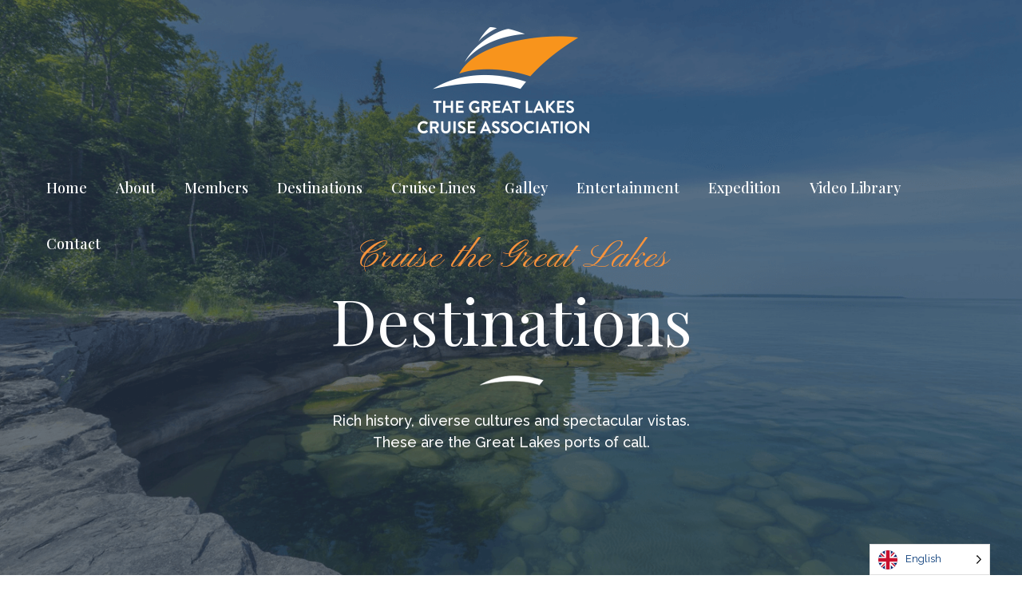

--- FILE ---
content_type: text/css
request_url: https://greatlakescruiseassociation.com/wp-content/themes/astra-child/style.css?ver=3.0.2.1613997903
body_size: 2138
content:
/*
Theme Name: Astra Child
Theme URI: https://wpastra.com/
Template: astra
Author: Brainstorm Force
Author URI: https://wpastra.com/about/
Description: Astra is fast, fully customizable &amp; beautiful WordPress theme suitable for blog, personal portfolio, business website and WooCommerce storefront. It is very lightweight (less than 50KB on frontend) and offers unparalleled speed. Built with SEO in mind, Astra comes with Schema.org code integrated and is Native AMP ready so search engines will love your site. It offers special features and templates so it works perfectly with all page builders like Elementor, Beaver Builder, Visual Composer, SiteOrigin, Divi, etc. Some of the other features: # WooCommerce Ready # Responsive # RTL &amp; Translation Ready # Extendible with premium addons # Regularly updated # Designed, Developed, Maintained &amp; Supported by Brainstorm Force. Looking for a perfect base theme? Look no further. Astra is fast, fully customizable and WooCommerce ready theme that you can use for building any kind of website!
Tags: custom-menu,custom-logo,entertainment,one-column,two-columns,left-sidebar,e-commerce,right-sidebar,custom-colors,editor-style,featured-images,full-width-template,microformats,post-formats,rtl-language-support,theme-options,threaded-comments,translation-ready,blog
Version: 3.0.2.1613997903
Updated: 2021-02-22 12:45:03

*/

.rp-cont .uabb-post-thumbnail {
    margin-bottom: 30px;
}

.white-separator .uabb-infobox-title {
    position: relative;
    padding-bottom: 35px;
}

.white-separator .uabb-infobox-title::after {
    background-image: url("http://greatlakescruiseassociation.com/wp-content/uploads/2021/02/wave-motif.png");
    width: 81px;
    height: 13px;
    content: "";
    position: absolute;
    left: 0;
    right: 0;
    margin: 0 auto;
    bottom: 0;
}

.blue-separator .uabb-infobox-title {
    position: relative;
    padding-bottom: 15px;
}

.blue-separator .uabb-infobox-title::after {
    background-image: url("http://greatlakescruiseassociation.com/wp-content/uploads/2021/02/wave-blue-motif.png");
    width: 81px;
    height: 13px;
    content: "";
    position: absolute;
    left: 0;
    right: 0;
    margin: 0 auto;
    bottom: 0;
}

--- FILE ---
content_type: text/javascript
request_url: https://greatlakescruiseassociation.com/wp-content/themes/astra/assets/js/minified/frontend.min.js?ver=3.1.2
body_size: 15025
content:
var astraGetParents=function(e,t){Element.prototype.matches||(Element.prototype.matches=Element.prototype.matchesSelector||Element.prototype.mozMatchesSelector||Element.prototype.msMatchesSelector||Element.prototype.oMatchesSelector||Element.prototype.webkitMatchesSelector||function(e){for(var t=(this.document||this.ownerDocument).querySelectorAll(e),a=t.length;0<=--a&&t.item(a)!==this;);return-1<a});for(var a=[];e&&e!==document;e=e.parentNode)t?e.matches(t)&&a.push(e):a.push(e);return a},getParents=function(e,t){console.warn("getParents() function has been deprecated since version 2.5.0 or above of Astra Theme and will be removed in the future. Use astraGetParents() instead."),astraGetParents(e,t)},astraToggleClass=function(e,t){e.classList.contains(t)?e.classList.remove(t):e.classList.add(t)},toggleClass=function(e,t){console.warn("toggleClass() function has been deprecated since version 2.5.0 or above of Astra Theme and will be removed in the future. Use astraToggleClass() instead."),astraToggleClass(e,t)};!function(){if("function"==typeof window.CustomEvent)return;function e(e,t){t=t||{bubbles:!1,cancelable:!1,detail:void 0};var a=document.createEvent("CustomEvent");return a.initCustomEvent(e,t.bubbles,t.cancelable,t.detail),a}e.prototype=window.Event.prototype,window.CustomEvent=e}();var astraTriggerEvent=function(e,t,a){var n=new CustomEvent(t,2<arguments.length&&void 0!==a?a:{});e.dispatchEvent(n)};!function(){var r=document.querySelectorAll("#masthead .main-header-menu-toggle"),i=document.getElementById("masthead"),o={},l="",c=document.body,d="";function e(e){l=e.detail.type;var t=document.querySelectorAll(".menu-toggle");if("dropdown"===l&&(document.getElementById("ast-mobile-popup").classList.remove("active","show"),s("updateHeader")),"off-canvas"===l)for(var a=0;a<t.length;a++)void 0!==t[a]&&t[a].classList.contains("toggled")&&t[a].click();n(l)}function s(e){var t="";if(null==(d=i.querySelector("#ast-mobile-header"))||"dropdown"!==d.dataset.type||"updateHeader"===e){if(void 0!==e&&"updateHeader"!==e)t=e.closest(".ast-mobile-popup-inner").querySelectorAll(".menu-item-has-children");else t=document.querySelector("#ast-mobile-popup").querySelectorAll(".menu-item-has-children");for(var a=0;a<t.length;a++){t[a].classList.remove("ast-submenu-expanded");for(var n=t[a].querySelectorAll(".sub-menu"),s=0;s<n.length;s++)n[s].style.display="none"}var o=document.querySelectorAll(".menu-toggle");document.body.classList.remove("ast-main-header-nav-open","ast-popup-nav-open"),document.documentElement.classList.remove("ast-off-canvas-active");for(var l=0;l<o.length;l++)o[l].classList.remove("toggled"),o[l].style.display="flex"}}function n(e){var t=document.querySelectorAll(".menu-toggle"),a=document.getElementById("menu-toggle-close");document.querySelectorAll("#ast-mobile-popup .ast-menu-toggle");if(void 0===e&&null!==i){if(!(d=i.querySelector("#ast-mobile-header")))return;e=d.dataset.type}if("off-canvas"===e){a=document.getElementById("menu-toggle-close"),document.querySelectorAll("#ast-mobile-popup .ast-menu-toggle");for(var n=0;n<t.length;n++)t[n].removeEventListener("click",astraNavMenuToggle,!1),t[n].addEventListener("click",popupTriggerClick,!1);a.addEventListener("click",function(e){document.getElementById("ast-mobile-popup").classList.remove("active","show"),s(this)}),document.addEventListener("keyup",function(e){27===e.keyCode&&(e.preventDefault(),document.getElementById("ast-mobile-popup").classList.remove("active","show"),s())}),document.addEventListener("click",function(e){e.target===document.querySelector(".ast-mobile-popup-drawer.active .ast-mobile-popup-overlay")&&(document.getElementById("ast-mobile-popup").classList.remove("active","show"),s())}),AstraToggleSetup()}else if("dropdown"===e){for(n=0;n<t.length;n++)t[n].removeEventListener("click",popupTriggerClick,!1),t[n].addEventListener("click",astraNavMenuToggle,!1);AstraToggleSetup()}u()}null!=i&&(d=i.querySelector("#ast-mobile-header")),""!==d&&null!==d&&(l=d.dataset.type),document.addEventListener("astMobileHeaderTypeChange",e,!1),popupTriggerClick=function(e){var t=document.getElementById("ast-mobile-popup");c.classList.contains("ast-popup-nav-open")||c.classList.add("ast-popup-nav-open"),c.classList.contains("ast-main-header-nav-open")||c.classList.add("ast-main-header-nav-open"),document.documentElement.classList.contains("ast-off-canvas-active")||document.documentElement.classList.add("ast-off-canvas-active"),this.style.display="none",t.classList.add("active","show")},window.addEventListener("load",function(){n()}),document.addEventListener("astLayoutWidthChanged",function(){n()}),document.addEventListener("astPartialContentRendered",function(){r=document.querySelectorAll(".main-header-menu-toggle"),c.classList.remove("ast-main-header-nav-open"),document.addEventListener("astMobileHeaderTypeChange",e,!1),n(),u()}),window.addEventListener("resize",function(){var e=document.getElementById("menu-toggle-close");e&&e.click(),"INPUT"!==document.activeElement.tagName&&(t(),"dropdown"===l&&AstraToggleSetup())}),"dropdown"===l&&document.addEventListener("DOMContentLoaded",function(){var e,t;for(AstraToggleSetup(),e=document.querySelectorAll(".navigation-accessibility"),t=0;t<=e.length-1;t++)e[t]&&h(e[t])});var t=function(){var e=c.style.overflow;c.style.overflow="hidden";var t=window.outerWidth;c.style.overflow=e,c.classList.contains("customize-partial-edit-shortcuts-shown")&&(t=window.innerWidth);var a=astra.break_point,n=document.querySelectorAll(".ast-main-header-wrap");if(0<n.length)for(var s=0;s<n.length;s++)"DIV"==n[s].tagName&&n[s].classList.contains("ast-main-header-wrap")&&(a<t||0===t?(null!=r[s]&&r[s].classList.remove("toggled"),c.classList.remove("ast-header-break-point"),c.classList.add("ast-desktop"),astraTriggerEvent(c,"astra-header-responsive-enabled")):(c.classList.add("ast-header-break-point"),c.classList.remove("ast-desktop"),astraTriggerEvent(c,"astra-header-responsive-disabled")))},u=function(){var e=document.querySelectorAll(".ast-account-action-login")[0];if(void 0!==e){var t=document.getElementById("ast-hb-login-close"),a=document.getElementById("ast-hb-account-login-wrap");e.onclick=function(e){e.preventDefault(),e.stopPropagation(),a.classList.contains("show")||a.classList.add("show")},t.onclick=function(e){e.preventDefault(),a.classList.remove("show")}}};t(),AstraToggleSubMenu=function(){var e=this.parentNode;if(e.classList.contains("ast-submenu-expanded")&&document.querySelector("header.site-header").classList.contains("ast-builder-menu-toggle-link")&&!this.classList.contains("ast-menu-toggle")){var t=e.querySelector("a").getAttribute("href");""===t&&"#"===t||(window.location=t)}for(var a=e.querySelectorAll(".menu-item-has-children"),n=0;n<a.length;n++){a[n].classList.remove("ast-submenu-expanded");var s=a[n].querySelector(".sub-menu, .children");null!==s&&(s.style.display="none")}var o=e.parentNode.querySelectorAll(".menu-item-has-children");for(n=0;n<o.length;n++)if(o[n]!=e){o[n].classList.remove("ast-submenu-expanded");for(var l=o[n].querySelectorAll(".sub-menu"),r=0;r<l.length;r++)l[r].style.display="none"}e.classList.contains("menu-item-has-children")&&(astraToggleClass(e,"ast-submenu-expanded"),e.classList.contains("ast-submenu-expanded")?e.querySelector(".sub-menu").style.display="block":e.querySelector(".sub-menu").style.display="none")},AstraNavigationMenu=function(e){console.warn("AstraNavigationMenu() function has been deprecated since version 1.6.5 or above of Astra Theme and will be removed in the future.")},AstraToggleMenu=function(e){if(console.warn("AstraToggleMenu() function has been deprecated since version 1.6.5 or above of Astra Theme and will be removed in the future. Use AstraToggleSubMenu() instead."),0<e.length)for(var t=0;t<e.length;t++)e[t].addEventListener("click",AstraToggleSubMenu,!1)},AstraToggleSetup=function(){if("off-canvas"===l||"full-width"===l)var e=document.querySelectorAll("#ast-mobile-popup"),t=document.querySelectorAll("#ast-mobile-header .main-header-menu-toggle");else e=document.querySelectorAll("#ast-mobile-header"),t=document.querySelectorAll("#ast-mobile-header .main-header-menu-toggle");if(0<t.length)for(var a=0;a<t.length;a++)if(t[a].setAttribute("data-index",a),o[a]||(o[a]=t[a],t[a].addEventListener("click",astraNavMenuToggle,!1)),void 0!==e[a]){if(document.querySelector("header.site-header").classList.contains("ast-builder-menu-toggle-link"))var n=e[a].querySelectorAll("ul.main-header-menu .menu-item-has-children > .menu-link, ul.main-header-menu .ast-menu-toggle");else n=e[a].querySelectorAll("ul.main-header-menu .ast-menu-toggle");if(0<n.length)for(var s=0;s<n.length;s++)n[s].addEventListener("click",AstraToggleSubMenu,!1)}},astraNavMenuToggle=function(e){e.preventDefault();var t=document.querySelectorAll("#masthead > #ast-mobile-header .main-header-bar-navigation");r=document.querySelectorAll("#masthead > #ast-mobile-header .main-header-menu-toggle");var a="0";if(null!==this.closest("#ast-fixed-header")&&(t=document.querySelectorAll("#ast-fixed-header > #ast-mobile-header .main-header-bar-navigation"),r=document.querySelectorAll("#ast-fixed-header .main-header-menu-toggle"),a="0"),void 0===t[a])return!1;for(var n=t[a].querySelectorAll(".menu-item-has-children"),s=0;s<n.length;s++){n[s].classList.remove("ast-submenu-expanded");for(var o=n[s].querySelectorAll(".sub-menu"),l=0;l<o.length;l++)o[l].style.display="none"}-1!==(this.getAttribute("class")||"").indexOf("main-header-menu-toggle")&&(astraToggleClass(t[a],"toggle-on"),astraToggleClass(r[a],"toggled"),t[a].classList.contains("toggle-on")?(t[a].style.display="block",c.classList.add("ast-main-header-nav-open")):(t[a].style.display="",c.classList.remove("ast-main-header-nav-open")))},c.addEventListener("astra-header-responsive-enabled",function(){var e=document.querySelectorAll(".main-header-bar-navigation");if(0<e.length)for(var t=0;t<e.length;t++){null!=e[t]&&(e[t].classList.remove("toggle-on"),e[t].style.display="");for(var a=e[t].getElementsByClassName("sub-menu"),n=0;n<a.length;n++)a[n].style.display="";for(var s=e[t].getElementsByClassName("children"),o=0;o<s.length;o++)s[o].style.display="";for(var l=e[t].getElementsByClassName("ast-search-menu-icon"),r=0;r<l.length;r++)l[r].classList.remove("ast-dropdown-active"),l[r].style.display=""}},!1);var a,m,g;m=navigator.userAgent,g=m.match(/(opera|chrome|safari|firefox|msie|trident(?=\/))\/?\s*(\d+)/i)||[],/trident/i.test(g[1])?a=/\brv[ :]+(\d+)/g.exec(m)||[]:"Chrome"===g[1]&&null!=(a=m.match(/\bOPR|Edge\/(\d+)/))||(g=g[2]?[g[1],g[2]]:[navigator.appName,navigator.appVersion,"-?"],null!=(a=m.match(/version\/(\d+)/i))&&g.splice(1,1,a[1]),"Safari"===g[0]&&g[1]<11&&bodyElement.classList.add("ast-safari-browser-less-than-11"));for(var v=document.getElementsByClassName("astra-search-icon"),p=0;p<v.length;p++)v[p].onclick=function(e){if(this.classList.contains("slide-search")){e.preventDefault();var t=this.parentNode.parentNode.parentNode.querySelector(".ast-search-menu-icon");if(t.classList.contains("ast-dropdown-active"))""!==(t.querySelector(".search-field").value||"")&&t.querySelector(".search-form").submit(),t.classList.remove("ast-dropdown-active");else t.classList.add("ast-dropdown-active"),t.querySelector(".search-field").setAttribute("autocomplete","off"),setTimeout(function(){t.querySelector(".search-field").focus()},200)}};function h(e){if(e&&(button=e.getElementsByTagName("button")[0],"undefined"!=typeof button||(button=e.getElementsByTagName("a")[0],"undefined"!=typeof button)))if(menu=e.getElementsByTagName("ul")[0],"undefined"!=typeof menu){for(menu.setAttribute("aria-expanded","false"),-1===menu.className.indexOf("nav-menu")&&(menu.className+=" nav-menu"),button.onclick=function(){-1!==e.className.indexOf("toggled")?(e.className=e.className.replace(" toggled",""),button.setAttribute("aria-expanded","false"),menu.setAttribute("aria-expanded","false")):(e.className+=" toggled",button.setAttribute("aria-expanded","true"),menu.setAttribute("aria-expanded","true"))},links=menu.getElementsByTagName("a"),subMenus=menu.getElementsByTagName("ul"),p=0,len=subMenus.length;p<len;p++)subMenus[p].parentNode.setAttribute("aria-haspopup","true");for(p=0,len=links.length;p<len;p++)links[p].addEventListener("focus",y,!0),links[p].addEventListener("blur",b,!0),links[p].addEventListener("click",f,!0)}else button.style.display="none"}function f(){var e=this||"";if(e&&!e.classList.contains("astra-search-icon")&&-1!==new String(e).indexOf("#")){var t=e.parentNode;if(c.classList.contains("ast-header-break-point")){if(!document.querySelector("header.site-header").classList.contains("ast-builder-menu-toggle-link")||!t.classList.contains("menu-item-has-children")){document.querySelector(".main-header-menu-toggle").classList.remove("toggled");var a=document.querySelector(".main-header-bar-navigation");a.classList.remove("toggle-on"),a.style.display="none",astraTriggerEvent(document.querySelector("body"),"astraMenuHashLinkClicked")}}else for(;-1===e.className.indexOf("nav-menu");)"li"===e.tagName.toLowerCase()&&-1!==e.className.indexOf("focus")&&(e.className=e.className.replace(" focus","")),e=e.parentElement}}function y(){for(var e=this;-1===e.className.indexOf("nav-menu");)"li"===e.tagName.toLowerCase()&&(-1!==e.className.indexOf("focus")?e.className=e.className.replace(" focus",""):e.className+=" focus"),e=e.parentElement}function b(){var e=this||"";if(link=new String(e),-1===link.indexOf("#")||!c.classList.contains("ast-mouse-clicked"))for(;-1===e.className.indexOf("nav-menu");)"li"===e.tagName.toLowerCase()&&(-1!==e.className.indexOf("focus")?e.className=e.className.replace(" focus",""):e.className+=" focus"),e=e.parentElement}c.onclick=function(e){if(void 0!==e.target.classList&&!e.target.classList.contains("ast-search-menu-icon")&&0===astraGetParents(e.target,".ast-search-menu-icon").length&&0===astraGetParents(e.target,".ast-search-icon").length)for(var t=document.getElementsByClassName("ast-search-menu-icon"),a=0;a<t.length;a++)t[a].classList.remove("ast-dropdown-active")},"querySelector"in document&&"addEventListener"in window&&(c.addEventListener("mousedown",function(){c.classList.add("ast-mouse-clicked")}),c.addEventListener("keydown",function(){c.classList.remove("ast-mouse-clicked")}));var L,E=null,S=null;function w(e){if(null!=(i=document.getElementById("masthead"))){var t=c.clientWidth,a=astra.break_point,n=i.querySelector("#masthead > #ast-desktop-header"),s=i.querySelector("#masthead > #ast-mobile-header");if(t<=a){if("mobile"===S)return;e&&E&&(s&&i.removeChild(s),i.appendChild(E)),e&&n&&(E=n.cloneNode(!0)),S="mobile",n&&i.removeChild(n)}else{if("desktop"===S)return;e&&E&&(n&&i.removeChild(n),i.appendChild(E)),e&&s&&(E=s.cloneNode(!0)),S="desktop",s&&i.removeChild(s)}}}window.addEventListener("load",function(){w(!0)}),document.addEventListener("astPartialContentRendered",function(){w()}),window.addEventListener("resize",function(){clearTimeout(L),L=setTimeout(function(){w(!0),n(),document.dispatchEvent(new CustomEvent("astLayoutWidthChanged",{detail:{response:""}}))},50)})}();